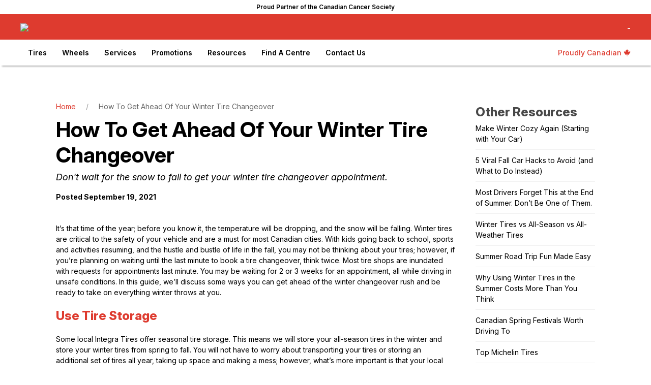

--- FILE ---
content_type: text/html; charset=utf-8
request_url: https://www.google.com/recaptcha/api2/anchor?ar=1&k=6LecyVkjAAAAAD54f-RFHggXfJI0N7a00-t-HCkK&co=aHR0cHM6Ly9pbnRlZ3JhdGlyZS5jb206NDQz&hl=en&v=PoyoqOPhxBO7pBk68S4YbpHZ&size=normal&anchor-ms=20000&execute-ms=30000&cb=uubdyhjsxm6j
body_size: 49406
content:
<!DOCTYPE HTML><html dir="ltr" lang="en"><head><meta http-equiv="Content-Type" content="text/html; charset=UTF-8">
<meta http-equiv="X-UA-Compatible" content="IE=edge">
<title>reCAPTCHA</title>
<style type="text/css">
/* cyrillic-ext */
@font-face {
  font-family: 'Roboto';
  font-style: normal;
  font-weight: 400;
  font-stretch: 100%;
  src: url(//fonts.gstatic.com/s/roboto/v48/KFO7CnqEu92Fr1ME7kSn66aGLdTylUAMa3GUBHMdazTgWw.woff2) format('woff2');
  unicode-range: U+0460-052F, U+1C80-1C8A, U+20B4, U+2DE0-2DFF, U+A640-A69F, U+FE2E-FE2F;
}
/* cyrillic */
@font-face {
  font-family: 'Roboto';
  font-style: normal;
  font-weight: 400;
  font-stretch: 100%;
  src: url(//fonts.gstatic.com/s/roboto/v48/KFO7CnqEu92Fr1ME7kSn66aGLdTylUAMa3iUBHMdazTgWw.woff2) format('woff2');
  unicode-range: U+0301, U+0400-045F, U+0490-0491, U+04B0-04B1, U+2116;
}
/* greek-ext */
@font-face {
  font-family: 'Roboto';
  font-style: normal;
  font-weight: 400;
  font-stretch: 100%;
  src: url(//fonts.gstatic.com/s/roboto/v48/KFO7CnqEu92Fr1ME7kSn66aGLdTylUAMa3CUBHMdazTgWw.woff2) format('woff2');
  unicode-range: U+1F00-1FFF;
}
/* greek */
@font-face {
  font-family: 'Roboto';
  font-style: normal;
  font-weight: 400;
  font-stretch: 100%;
  src: url(//fonts.gstatic.com/s/roboto/v48/KFO7CnqEu92Fr1ME7kSn66aGLdTylUAMa3-UBHMdazTgWw.woff2) format('woff2');
  unicode-range: U+0370-0377, U+037A-037F, U+0384-038A, U+038C, U+038E-03A1, U+03A3-03FF;
}
/* math */
@font-face {
  font-family: 'Roboto';
  font-style: normal;
  font-weight: 400;
  font-stretch: 100%;
  src: url(//fonts.gstatic.com/s/roboto/v48/KFO7CnqEu92Fr1ME7kSn66aGLdTylUAMawCUBHMdazTgWw.woff2) format('woff2');
  unicode-range: U+0302-0303, U+0305, U+0307-0308, U+0310, U+0312, U+0315, U+031A, U+0326-0327, U+032C, U+032F-0330, U+0332-0333, U+0338, U+033A, U+0346, U+034D, U+0391-03A1, U+03A3-03A9, U+03B1-03C9, U+03D1, U+03D5-03D6, U+03F0-03F1, U+03F4-03F5, U+2016-2017, U+2034-2038, U+203C, U+2040, U+2043, U+2047, U+2050, U+2057, U+205F, U+2070-2071, U+2074-208E, U+2090-209C, U+20D0-20DC, U+20E1, U+20E5-20EF, U+2100-2112, U+2114-2115, U+2117-2121, U+2123-214F, U+2190, U+2192, U+2194-21AE, U+21B0-21E5, U+21F1-21F2, U+21F4-2211, U+2213-2214, U+2216-22FF, U+2308-230B, U+2310, U+2319, U+231C-2321, U+2336-237A, U+237C, U+2395, U+239B-23B7, U+23D0, U+23DC-23E1, U+2474-2475, U+25AF, U+25B3, U+25B7, U+25BD, U+25C1, U+25CA, U+25CC, U+25FB, U+266D-266F, U+27C0-27FF, U+2900-2AFF, U+2B0E-2B11, U+2B30-2B4C, U+2BFE, U+3030, U+FF5B, U+FF5D, U+1D400-1D7FF, U+1EE00-1EEFF;
}
/* symbols */
@font-face {
  font-family: 'Roboto';
  font-style: normal;
  font-weight: 400;
  font-stretch: 100%;
  src: url(//fonts.gstatic.com/s/roboto/v48/KFO7CnqEu92Fr1ME7kSn66aGLdTylUAMaxKUBHMdazTgWw.woff2) format('woff2');
  unicode-range: U+0001-000C, U+000E-001F, U+007F-009F, U+20DD-20E0, U+20E2-20E4, U+2150-218F, U+2190, U+2192, U+2194-2199, U+21AF, U+21E6-21F0, U+21F3, U+2218-2219, U+2299, U+22C4-22C6, U+2300-243F, U+2440-244A, U+2460-24FF, U+25A0-27BF, U+2800-28FF, U+2921-2922, U+2981, U+29BF, U+29EB, U+2B00-2BFF, U+4DC0-4DFF, U+FFF9-FFFB, U+10140-1018E, U+10190-1019C, U+101A0, U+101D0-101FD, U+102E0-102FB, U+10E60-10E7E, U+1D2C0-1D2D3, U+1D2E0-1D37F, U+1F000-1F0FF, U+1F100-1F1AD, U+1F1E6-1F1FF, U+1F30D-1F30F, U+1F315, U+1F31C, U+1F31E, U+1F320-1F32C, U+1F336, U+1F378, U+1F37D, U+1F382, U+1F393-1F39F, U+1F3A7-1F3A8, U+1F3AC-1F3AF, U+1F3C2, U+1F3C4-1F3C6, U+1F3CA-1F3CE, U+1F3D4-1F3E0, U+1F3ED, U+1F3F1-1F3F3, U+1F3F5-1F3F7, U+1F408, U+1F415, U+1F41F, U+1F426, U+1F43F, U+1F441-1F442, U+1F444, U+1F446-1F449, U+1F44C-1F44E, U+1F453, U+1F46A, U+1F47D, U+1F4A3, U+1F4B0, U+1F4B3, U+1F4B9, U+1F4BB, U+1F4BF, U+1F4C8-1F4CB, U+1F4D6, U+1F4DA, U+1F4DF, U+1F4E3-1F4E6, U+1F4EA-1F4ED, U+1F4F7, U+1F4F9-1F4FB, U+1F4FD-1F4FE, U+1F503, U+1F507-1F50B, U+1F50D, U+1F512-1F513, U+1F53E-1F54A, U+1F54F-1F5FA, U+1F610, U+1F650-1F67F, U+1F687, U+1F68D, U+1F691, U+1F694, U+1F698, U+1F6AD, U+1F6B2, U+1F6B9-1F6BA, U+1F6BC, U+1F6C6-1F6CF, U+1F6D3-1F6D7, U+1F6E0-1F6EA, U+1F6F0-1F6F3, U+1F6F7-1F6FC, U+1F700-1F7FF, U+1F800-1F80B, U+1F810-1F847, U+1F850-1F859, U+1F860-1F887, U+1F890-1F8AD, U+1F8B0-1F8BB, U+1F8C0-1F8C1, U+1F900-1F90B, U+1F93B, U+1F946, U+1F984, U+1F996, U+1F9E9, U+1FA00-1FA6F, U+1FA70-1FA7C, U+1FA80-1FA89, U+1FA8F-1FAC6, U+1FACE-1FADC, U+1FADF-1FAE9, U+1FAF0-1FAF8, U+1FB00-1FBFF;
}
/* vietnamese */
@font-face {
  font-family: 'Roboto';
  font-style: normal;
  font-weight: 400;
  font-stretch: 100%;
  src: url(//fonts.gstatic.com/s/roboto/v48/KFO7CnqEu92Fr1ME7kSn66aGLdTylUAMa3OUBHMdazTgWw.woff2) format('woff2');
  unicode-range: U+0102-0103, U+0110-0111, U+0128-0129, U+0168-0169, U+01A0-01A1, U+01AF-01B0, U+0300-0301, U+0303-0304, U+0308-0309, U+0323, U+0329, U+1EA0-1EF9, U+20AB;
}
/* latin-ext */
@font-face {
  font-family: 'Roboto';
  font-style: normal;
  font-weight: 400;
  font-stretch: 100%;
  src: url(//fonts.gstatic.com/s/roboto/v48/KFO7CnqEu92Fr1ME7kSn66aGLdTylUAMa3KUBHMdazTgWw.woff2) format('woff2');
  unicode-range: U+0100-02BA, U+02BD-02C5, U+02C7-02CC, U+02CE-02D7, U+02DD-02FF, U+0304, U+0308, U+0329, U+1D00-1DBF, U+1E00-1E9F, U+1EF2-1EFF, U+2020, U+20A0-20AB, U+20AD-20C0, U+2113, U+2C60-2C7F, U+A720-A7FF;
}
/* latin */
@font-face {
  font-family: 'Roboto';
  font-style: normal;
  font-weight: 400;
  font-stretch: 100%;
  src: url(//fonts.gstatic.com/s/roboto/v48/KFO7CnqEu92Fr1ME7kSn66aGLdTylUAMa3yUBHMdazQ.woff2) format('woff2');
  unicode-range: U+0000-00FF, U+0131, U+0152-0153, U+02BB-02BC, U+02C6, U+02DA, U+02DC, U+0304, U+0308, U+0329, U+2000-206F, U+20AC, U+2122, U+2191, U+2193, U+2212, U+2215, U+FEFF, U+FFFD;
}
/* cyrillic-ext */
@font-face {
  font-family: 'Roboto';
  font-style: normal;
  font-weight: 500;
  font-stretch: 100%;
  src: url(//fonts.gstatic.com/s/roboto/v48/KFO7CnqEu92Fr1ME7kSn66aGLdTylUAMa3GUBHMdazTgWw.woff2) format('woff2');
  unicode-range: U+0460-052F, U+1C80-1C8A, U+20B4, U+2DE0-2DFF, U+A640-A69F, U+FE2E-FE2F;
}
/* cyrillic */
@font-face {
  font-family: 'Roboto';
  font-style: normal;
  font-weight: 500;
  font-stretch: 100%;
  src: url(//fonts.gstatic.com/s/roboto/v48/KFO7CnqEu92Fr1ME7kSn66aGLdTylUAMa3iUBHMdazTgWw.woff2) format('woff2');
  unicode-range: U+0301, U+0400-045F, U+0490-0491, U+04B0-04B1, U+2116;
}
/* greek-ext */
@font-face {
  font-family: 'Roboto';
  font-style: normal;
  font-weight: 500;
  font-stretch: 100%;
  src: url(//fonts.gstatic.com/s/roboto/v48/KFO7CnqEu92Fr1ME7kSn66aGLdTylUAMa3CUBHMdazTgWw.woff2) format('woff2');
  unicode-range: U+1F00-1FFF;
}
/* greek */
@font-face {
  font-family: 'Roboto';
  font-style: normal;
  font-weight: 500;
  font-stretch: 100%;
  src: url(//fonts.gstatic.com/s/roboto/v48/KFO7CnqEu92Fr1ME7kSn66aGLdTylUAMa3-UBHMdazTgWw.woff2) format('woff2');
  unicode-range: U+0370-0377, U+037A-037F, U+0384-038A, U+038C, U+038E-03A1, U+03A3-03FF;
}
/* math */
@font-face {
  font-family: 'Roboto';
  font-style: normal;
  font-weight: 500;
  font-stretch: 100%;
  src: url(//fonts.gstatic.com/s/roboto/v48/KFO7CnqEu92Fr1ME7kSn66aGLdTylUAMawCUBHMdazTgWw.woff2) format('woff2');
  unicode-range: U+0302-0303, U+0305, U+0307-0308, U+0310, U+0312, U+0315, U+031A, U+0326-0327, U+032C, U+032F-0330, U+0332-0333, U+0338, U+033A, U+0346, U+034D, U+0391-03A1, U+03A3-03A9, U+03B1-03C9, U+03D1, U+03D5-03D6, U+03F0-03F1, U+03F4-03F5, U+2016-2017, U+2034-2038, U+203C, U+2040, U+2043, U+2047, U+2050, U+2057, U+205F, U+2070-2071, U+2074-208E, U+2090-209C, U+20D0-20DC, U+20E1, U+20E5-20EF, U+2100-2112, U+2114-2115, U+2117-2121, U+2123-214F, U+2190, U+2192, U+2194-21AE, U+21B0-21E5, U+21F1-21F2, U+21F4-2211, U+2213-2214, U+2216-22FF, U+2308-230B, U+2310, U+2319, U+231C-2321, U+2336-237A, U+237C, U+2395, U+239B-23B7, U+23D0, U+23DC-23E1, U+2474-2475, U+25AF, U+25B3, U+25B7, U+25BD, U+25C1, U+25CA, U+25CC, U+25FB, U+266D-266F, U+27C0-27FF, U+2900-2AFF, U+2B0E-2B11, U+2B30-2B4C, U+2BFE, U+3030, U+FF5B, U+FF5D, U+1D400-1D7FF, U+1EE00-1EEFF;
}
/* symbols */
@font-face {
  font-family: 'Roboto';
  font-style: normal;
  font-weight: 500;
  font-stretch: 100%;
  src: url(//fonts.gstatic.com/s/roboto/v48/KFO7CnqEu92Fr1ME7kSn66aGLdTylUAMaxKUBHMdazTgWw.woff2) format('woff2');
  unicode-range: U+0001-000C, U+000E-001F, U+007F-009F, U+20DD-20E0, U+20E2-20E4, U+2150-218F, U+2190, U+2192, U+2194-2199, U+21AF, U+21E6-21F0, U+21F3, U+2218-2219, U+2299, U+22C4-22C6, U+2300-243F, U+2440-244A, U+2460-24FF, U+25A0-27BF, U+2800-28FF, U+2921-2922, U+2981, U+29BF, U+29EB, U+2B00-2BFF, U+4DC0-4DFF, U+FFF9-FFFB, U+10140-1018E, U+10190-1019C, U+101A0, U+101D0-101FD, U+102E0-102FB, U+10E60-10E7E, U+1D2C0-1D2D3, U+1D2E0-1D37F, U+1F000-1F0FF, U+1F100-1F1AD, U+1F1E6-1F1FF, U+1F30D-1F30F, U+1F315, U+1F31C, U+1F31E, U+1F320-1F32C, U+1F336, U+1F378, U+1F37D, U+1F382, U+1F393-1F39F, U+1F3A7-1F3A8, U+1F3AC-1F3AF, U+1F3C2, U+1F3C4-1F3C6, U+1F3CA-1F3CE, U+1F3D4-1F3E0, U+1F3ED, U+1F3F1-1F3F3, U+1F3F5-1F3F7, U+1F408, U+1F415, U+1F41F, U+1F426, U+1F43F, U+1F441-1F442, U+1F444, U+1F446-1F449, U+1F44C-1F44E, U+1F453, U+1F46A, U+1F47D, U+1F4A3, U+1F4B0, U+1F4B3, U+1F4B9, U+1F4BB, U+1F4BF, U+1F4C8-1F4CB, U+1F4D6, U+1F4DA, U+1F4DF, U+1F4E3-1F4E6, U+1F4EA-1F4ED, U+1F4F7, U+1F4F9-1F4FB, U+1F4FD-1F4FE, U+1F503, U+1F507-1F50B, U+1F50D, U+1F512-1F513, U+1F53E-1F54A, U+1F54F-1F5FA, U+1F610, U+1F650-1F67F, U+1F687, U+1F68D, U+1F691, U+1F694, U+1F698, U+1F6AD, U+1F6B2, U+1F6B9-1F6BA, U+1F6BC, U+1F6C6-1F6CF, U+1F6D3-1F6D7, U+1F6E0-1F6EA, U+1F6F0-1F6F3, U+1F6F7-1F6FC, U+1F700-1F7FF, U+1F800-1F80B, U+1F810-1F847, U+1F850-1F859, U+1F860-1F887, U+1F890-1F8AD, U+1F8B0-1F8BB, U+1F8C0-1F8C1, U+1F900-1F90B, U+1F93B, U+1F946, U+1F984, U+1F996, U+1F9E9, U+1FA00-1FA6F, U+1FA70-1FA7C, U+1FA80-1FA89, U+1FA8F-1FAC6, U+1FACE-1FADC, U+1FADF-1FAE9, U+1FAF0-1FAF8, U+1FB00-1FBFF;
}
/* vietnamese */
@font-face {
  font-family: 'Roboto';
  font-style: normal;
  font-weight: 500;
  font-stretch: 100%;
  src: url(//fonts.gstatic.com/s/roboto/v48/KFO7CnqEu92Fr1ME7kSn66aGLdTylUAMa3OUBHMdazTgWw.woff2) format('woff2');
  unicode-range: U+0102-0103, U+0110-0111, U+0128-0129, U+0168-0169, U+01A0-01A1, U+01AF-01B0, U+0300-0301, U+0303-0304, U+0308-0309, U+0323, U+0329, U+1EA0-1EF9, U+20AB;
}
/* latin-ext */
@font-face {
  font-family: 'Roboto';
  font-style: normal;
  font-weight: 500;
  font-stretch: 100%;
  src: url(//fonts.gstatic.com/s/roboto/v48/KFO7CnqEu92Fr1ME7kSn66aGLdTylUAMa3KUBHMdazTgWw.woff2) format('woff2');
  unicode-range: U+0100-02BA, U+02BD-02C5, U+02C7-02CC, U+02CE-02D7, U+02DD-02FF, U+0304, U+0308, U+0329, U+1D00-1DBF, U+1E00-1E9F, U+1EF2-1EFF, U+2020, U+20A0-20AB, U+20AD-20C0, U+2113, U+2C60-2C7F, U+A720-A7FF;
}
/* latin */
@font-face {
  font-family: 'Roboto';
  font-style: normal;
  font-weight: 500;
  font-stretch: 100%;
  src: url(//fonts.gstatic.com/s/roboto/v48/KFO7CnqEu92Fr1ME7kSn66aGLdTylUAMa3yUBHMdazQ.woff2) format('woff2');
  unicode-range: U+0000-00FF, U+0131, U+0152-0153, U+02BB-02BC, U+02C6, U+02DA, U+02DC, U+0304, U+0308, U+0329, U+2000-206F, U+20AC, U+2122, U+2191, U+2193, U+2212, U+2215, U+FEFF, U+FFFD;
}
/* cyrillic-ext */
@font-face {
  font-family: 'Roboto';
  font-style: normal;
  font-weight: 900;
  font-stretch: 100%;
  src: url(//fonts.gstatic.com/s/roboto/v48/KFO7CnqEu92Fr1ME7kSn66aGLdTylUAMa3GUBHMdazTgWw.woff2) format('woff2');
  unicode-range: U+0460-052F, U+1C80-1C8A, U+20B4, U+2DE0-2DFF, U+A640-A69F, U+FE2E-FE2F;
}
/* cyrillic */
@font-face {
  font-family: 'Roboto';
  font-style: normal;
  font-weight: 900;
  font-stretch: 100%;
  src: url(//fonts.gstatic.com/s/roboto/v48/KFO7CnqEu92Fr1ME7kSn66aGLdTylUAMa3iUBHMdazTgWw.woff2) format('woff2');
  unicode-range: U+0301, U+0400-045F, U+0490-0491, U+04B0-04B1, U+2116;
}
/* greek-ext */
@font-face {
  font-family: 'Roboto';
  font-style: normal;
  font-weight: 900;
  font-stretch: 100%;
  src: url(//fonts.gstatic.com/s/roboto/v48/KFO7CnqEu92Fr1ME7kSn66aGLdTylUAMa3CUBHMdazTgWw.woff2) format('woff2');
  unicode-range: U+1F00-1FFF;
}
/* greek */
@font-face {
  font-family: 'Roboto';
  font-style: normal;
  font-weight: 900;
  font-stretch: 100%;
  src: url(//fonts.gstatic.com/s/roboto/v48/KFO7CnqEu92Fr1ME7kSn66aGLdTylUAMa3-UBHMdazTgWw.woff2) format('woff2');
  unicode-range: U+0370-0377, U+037A-037F, U+0384-038A, U+038C, U+038E-03A1, U+03A3-03FF;
}
/* math */
@font-face {
  font-family: 'Roboto';
  font-style: normal;
  font-weight: 900;
  font-stretch: 100%;
  src: url(//fonts.gstatic.com/s/roboto/v48/KFO7CnqEu92Fr1ME7kSn66aGLdTylUAMawCUBHMdazTgWw.woff2) format('woff2');
  unicode-range: U+0302-0303, U+0305, U+0307-0308, U+0310, U+0312, U+0315, U+031A, U+0326-0327, U+032C, U+032F-0330, U+0332-0333, U+0338, U+033A, U+0346, U+034D, U+0391-03A1, U+03A3-03A9, U+03B1-03C9, U+03D1, U+03D5-03D6, U+03F0-03F1, U+03F4-03F5, U+2016-2017, U+2034-2038, U+203C, U+2040, U+2043, U+2047, U+2050, U+2057, U+205F, U+2070-2071, U+2074-208E, U+2090-209C, U+20D0-20DC, U+20E1, U+20E5-20EF, U+2100-2112, U+2114-2115, U+2117-2121, U+2123-214F, U+2190, U+2192, U+2194-21AE, U+21B0-21E5, U+21F1-21F2, U+21F4-2211, U+2213-2214, U+2216-22FF, U+2308-230B, U+2310, U+2319, U+231C-2321, U+2336-237A, U+237C, U+2395, U+239B-23B7, U+23D0, U+23DC-23E1, U+2474-2475, U+25AF, U+25B3, U+25B7, U+25BD, U+25C1, U+25CA, U+25CC, U+25FB, U+266D-266F, U+27C0-27FF, U+2900-2AFF, U+2B0E-2B11, U+2B30-2B4C, U+2BFE, U+3030, U+FF5B, U+FF5D, U+1D400-1D7FF, U+1EE00-1EEFF;
}
/* symbols */
@font-face {
  font-family: 'Roboto';
  font-style: normal;
  font-weight: 900;
  font-stretch: 100%;
  src: url(//fonts.gstatic.com/s/roboto/v48/KFO7CnqEu92Fr1ME7kSn66aGLdTylUAMaxKUBHMdazTgWw.woff2) format('woff2');
  unicode-range: U+0001-000C, U+000E-001F, U+007F-009F, U+20DD-20E0, U+20E2-20E4, U+2150-218F, U+2190, U+2192, U+2194-2199, U+21AF, U+21E6-21F0, U+21F3, U+2218-2219, U+2299, U+22C4-22C6, U+2300-243F, U+2440-244A, U+2460-24FF, U+25A0-27BF, U+2800-28FF, U+2921-2922, U+2981, U+29BF, U+29EB, U+2B00-2BFF, U+4DC0-4DFF, U+FFF9-FFFB, U+10140-1018E, U+10190-1019C, U+101A0, U+101D0-101FD, U+102E0-102FB, U+10E60-10E7E, U+1D2C0-1D2D3, U+1D2E0-1D37F, U+1F000-1F0FF, U+1F100-1F1AD, U+1F1E6-1F1FF, U+1F30D-1F30F, U+1F315, U+1F31C, U+1F31E, U+1F320-1F32C, U+1F336, U+1F378, U+1F37D, U+1F382, U+1F393-1F39F, U+1F3A7-1F3A8, U+1F3AC-1F3AF, U+1F3C2, U+1F3C4-1F3C6, U+1F3CA-1F3CE, U+1F3D4-1F3E0, U+1F3ED, U+1F3F1-1F3F3, U+1F3F5-1F3F7, U+1F408, U+1F415, U+1F41F, U+1F426, U+1F43F, U+1F441-1F442, U+1F444, U+1F446-1F449, U+1F44C-1F44E, U+1F453, U+1F46A, U+1F47D, U+1F4A3, U+1F4B0, U+1F4B3, U+1F4B9, U+1F4BB, U+1F4BF, U+1F4C8-1F4CB, U+1F4D6, U+1F4DA, U+1F4DF, U+1F4E3-1F4E6, U+1F4EA-1F4ED, U+1F4F7, U+1F4F9-1F4FB, U+1F4FD-1F4FE, U+1F503, U+1F507-1F50B, U+1F50D, U+1F512-1F513, U+1F53E-1F54A, U+1F54F-1F5FA, U+1F610, U+1F650-1F67F, U+1F687, U+1F68D, U+1F691, U+1F694, U+1F698, U+1F6AD, U+1F6B2, U+1F6B9-1F6BA, U+1F6BC, U+1F6C6-1F6CF, U+1F6D3-1F6D7, U+1F6E0-1F6EA, U+1F6F0-1F6F3, U+1F6F7-1F6FC, U+1F700-1F7FF, U+1F800-1F80B, U+1F810-1F847, U+1F850-1F859, U+1F860-1F887, U+1F890-1F8AD, U+1F8B0-1F8BB, U+1F8C0-1F8C1, U+1F900-1F90B, U+1F93B, U+1F946, U+1F984, U+1F996, U+1F9E9, U+1FA00-1FA6F, U+1FA70-1FA7C, U+1FA80-1FA89, U+1FA8F-1FAC6, U+1FACE-1FADC, U+1FADF-1FAE9, U+1FAF0-1FAF8, U+1FB00-1FBFF;
}
/* vietnamese */
@font-face {
  font-family: 'Roboto';
  font-style: normal;
  font-weight: 900;
  font-stretch: 100%;
  src: url(//fonts.gstatic.com/s/roboto/v48/KFO7CnqEu92Fr1ME7kSn66aGLdTylUAMa3OUBHMdazTgWw.woff2) format('woff2');
  unicode-range: U+0102-0103, U+0110-0111, U+0128-0129, U+0168-0169, U+01A0-01A1, U+01AF-01B0, U+0300-0301, U+0303-0304, U+0308-0309, U+0323, U+0329, U+1EA0-1EF9, U+20AB;
}
/* latin-ext */
@font-face {
  font-family: 'Roboto';
  font-style: normal;
  font-weight: 900;
  font-stretch: 100%;
  src: url(//fonts.gstatic.com/s/roboto/v48/KFO7CnqEu92Fr1ME7kSn66aGLdTylUAMa3KUBHMdazTgWw.woff2) format('woff2');
  unicode-range: U+0100-02BA, U+02BD-02C5, U+02C7-02CC, U+02CE-02D7, U+02DD-02FF, U+0304, U+0308, U+0329, U+1D00-1DBF, U+1E00-1E9F, U+1EF2-1EFF, U+2020, U+20A0-20AB, U+20AD-20C0, U+2113, U+2C60-2C7F, U+A720-A7FF;
}
/* latin */
@font-face {
  font-family: 'Roboto';
  font-style: normal;
  font-weight: 900;
  font-stretch: 100%;
  src: url(//fonts.gstatic.com/s/roboto/v48/KFO7CnqEu92Fr1ME7kSn66aGLdTylUAMa3yUBHMdazQ.woff2) format('woff2');
  unicode-range: U+0000-00FF, U+0131, U+0152-0153, U+02BB-02BC, U+02C6, U+02DA, U+02DC, U+0304, U+0308, U+0329, U+2000-206F, U+20AC, U+2122, U+2191, U+2193, U+2212, U+2215, U+FEFF, U+FFFD;
}

</style>
<link rel="stylesheet" type="text/css" href="https://www.gstatic.com/recaptcha/releases/PoyoqOPhxBO7pBk68S4YbpHZ/styles__ltr.css">
<script nonce="-zFwthbyIJbUK1SMyx87yw" type="text/javascript">window['__recaptcha_api'] = 'https://www.google.com/recaptcha/api2/';</script>
<script type="text/javascript" src="https://www.gstatic.com/recaptcha/releases/PoyoqOPhxBO7pBk68S4YbpHZ/recaptcha__en.js" nonce="-zFwthbyIJbUK1SMyx87yw">
      
    </script></head>
<body><div id="rc-anchor-alert" class="rc-anchor-alert"></div>
<input type="hidden" id="recaptcha-token" value="[base64]">
<script type="text/javascript" nonce="-zFwthbyIJbUK1SMyx87yw">
      recaptcha.anchor.Main.init("[\x22ainput\x22,[\x22bgdata\x22,\x22\x22,\[base64]/[base64]/[base64]/[base64]/cjw8ejpyPj4+eil9Y2F0Y2gobCl7dGhyb3cgbDt9fSxIPWZ1bmN0aW9uKHcsdCx6KXtpZih3PT0xOTR8fHc9PTIwOCl0LnZbd10/dC52W3ddLmNvbmNhdCh6KTp0LnZbd109b2Yoeix0KTtlbHNle2lmKHQuYkImJnchPTMxNylyZXR1cm47dz09NjZ8fHc9PTEyMnx8dz09NDcwfHx3PT00NHx8dz09NDE2fHx3PT0zOTd8fHc9PTQyMXx8dz09Njh8fHc9PTcwfHx3PT0xODQ/[base64]/[base64]/[base64]/bmV3IGRbVl0oSlswXSk6cD09Mj9uZXcgZFtWXShKWzBdLEpbMV0pOnA9PTM/bmV3IGRbVl0oSlswXSxKWzFdLEpbMl0pOnA9PTQ/[base64]/[base64]/[base64]/[base64]\x22,\[base64]\x22,\x22YsOUwogzQHzCnsOrwo/Cr3/DpsOMw6bCkcKCbE5MayHCpSTClsKPNzjDhgDDiRbDuMO+w6RCwohNw7fCjMK6wqXCgMK9clLDtsKQw519KBw5wrwMJMO1CcKbOMKIwq56wq/Dl8OIw4ZNW8Kfwo3DqS0pwoXDk8OcZ8KewrQ7R8Ovd8KcPMOOccOfw7vDpk7DpsKfNMKHVyfCnh/DlmY7wpl2w6bDimzCqE7CocKPXcORfwvDq8OHDcKKXMOrDxzCkMO6wrjDoldsKcOhHsKow5DDgDPDpsOvwo3CgMKhfMK/w4TCiMOWw7HDvDUiAMKlSsO2Hgg3QsO8TALDkyLDhcK4fMKJSsKKwrDCkMKvBTrCisKxwrzCryFKw7vCmVA/dsOkXy5NwoPDrgXDhMKWw6XCqsOsw6g4JsOOwofCvcKmN8O2wr82wojDrMKKwo7CocK5DhUwwq5wfFLDsEDCvlbCpiDDunPDn8OATiwhw6bColbDokIlUx3Cj8OoGcOZwr/CvsKDFMOJw73DmMOxw4hDSHcmRHsIVQ8Dw4nDjcOUwpXDiHQifh4HwoDCoyR0XcOvfVpsfcOQOV0LVjDCicOHwoYRPUvDuHbDlU7CgsOOVcOLw6MLdMO6w7jDpm/[base64]/[base64]/[base64]/Dtzkhwo4Uw5YcdcOhwrYMchBxwq7DojLDo8OHX8KuEEXDscK/[base64]/worDnV4zw4YRw61Bwo5cO8OsS14Tw4jDjGnCjcOowoTCncOBw5JBBBLChGwTw4rCi8OTwr8hwrgwworCrUfCmWDCjcOWcMKNwpNKQzZ4XcOXO8KsUgtBRVdkVMO3EsOEfMOqw7VAFzZ/w5rCn8OTZ8OgKcO8wrzCm8KVw7/CuFfDumcHWsOUecKHOsOsEsOhLMKtw6cUwoQKwovDgsOiTSdPRMKhw7LCpXDCoURJD8KHKm4oIHXDrVlIA0/DnAvDo8OOw7rCk0ZbwrrCjk0haX1dUsOUwqw4w79qwrNXIU7CtmAFwrhoXGjCuzjDhgXDmsOnw5fCswQ1N8OSwrjDvMOhNWg5a3BEwqcYQ8OdwqzCj2FMw5B3XQ8+w5N+w6vCrx0ESRlYw6ZwYcO0NcKlwpTDu8Kzw5JSw5jCtT3Dk8ORwpM/D8KSwpF+w6J8Jw9hw4k+WcKbBjLDnMOLFcO5YsKdIsOCYMOYcjLCs8OKHsOMw5pmJhkCw4jCq3/[base64]/HT7Du3HChzvDlg7DrHJzw5V9w7NHw4Z6w4wBw53DqsKocMK/TsOVwqLCh8O/[base64]/DrcOQw6jDuMK+w6vDv0jDjMK+KE3Cv8ORw5DDkMK4w7RvNHEBw4BJBcKfwrtew4UbAcKjBBbDi8Kuw5bDrcOpwoXDvhpUw7gOB8K1w4vCsCPDg8OnM8Ofw6V7w68Kw69+wqhwa17Dtkgtw7oBRMO8w7tTDcKbWcODHRFLw7LDpyTCpX/CuRLDiWjCgUTDjH4Fdh7CrH7DgmwYbMOYwoopwohfwrsTwqBmw6RJUMOTOzrDv25xJcKOw4sQUTJywrJpOsKAw4RLw6fCkcOYwoltIcOrwo0sO8KCwr/[base64]/CpsKgw77Ci8KkUwYewoXCgy5pAMKSw4/CgAw/Cw/Du8KRwoUxw4bDhEZxMMK3wrLCgmbDgWV1wqrDoMOPw5/DosOrw4RGX8OAfng2cMOYR3hIKTtTw4DDrSlBw7dKwpgWw4nCmA1VwoXDvRJtwqQswqR7SDHDrcOywp5Gw4B6AzVrw6hfw5XCjMOjOAdDD0HDjkLCq8KywqXDhQUjw4MGw7vDmirDkMK8w7nCtV1Sw7NQw4IPcsKFwrfDkCTDqlsWeGRGwpHCmz/DgA3CpQtrwoXChjfDt2sKw6wHw4PDrx/CosKKdMKRwpnDscONw7YcLT9swqxiN8Kyw6jDum/CpsKMw5QWwr/CmcK/w7DCojtmwozDjT5lBsOMKyhwwqTDlcOJw7TDkA9xVMOODsOnw4t+asOjOykZwpcDOsOkw7hNwoEZwqrChxgdw5bDnsK7w4nClMOUNVxxBMKyAx/CrzDDqQNrw6fCpsKhwpfDjAbDpsKDBijDgsK7woXCusKqbw3CjGLCmFREw7vDs8K6BsKrXsKcw51xwqjDgMOVwo0jw5PCjsOYw5bCsT/DtU9zQMOTwosVO1bCtcOMw4HCocObw7HCngzCo8KCw6vCuDPCuMKTwrTDpsOgw6UvMlhRM8Kaw6EbwpoldcObWxUtVcKHW2jDgMO2DMOSw5PCpnzDuz5oFjhmwq3DiXIYBA/Dt8K/KAPCjcOzw7FwE0vCiAHDssODw5AWw4LDqsKKbxjDtsOnw7kIUMKpwrbDscKiNwImXW/Dn2xQwo1VIMKhFcOEw70mwpg1w7PDucOADsK2w7NhwonCksOvwqQLw63CrkfDuMOlIEZTwo/CqXw/K8KlQsODwobDrsOHw5nDqy3CnsKXW3waw6nDoUvCilzDqWrDn8K/[base64]/DssOqw7h5H0Jiw6XDo8KZw6VoMTZLw5fCj37Cv8OpKsKLw6TCtlVwwol/w6VHwqXCrsKfw4Jvbl7DuzLDqArDh8KfCcKFwp02wr7DgMOZLljCpF3CgjDCoETCusK/R8O6dcK7bVLDocKgw67CusOaT8Kkw5fDkMOLe8KdFMKRHcOsw7wAbcOEOsK5wrPCr8KGw6cVwqN/w7wXw4U5wq/DgsOcw5rCo8KsbBs2NB1EQmZUwqNbw4bCsMOcwqjCtGvCocKqdTQ6wpcWM0gjw41sY2DDgxnCtAoZwot+w5UOwqR0w4sSw7rDkgdLL8Oyw63Dqgxhwq/[base64]/wrZpw5rCny3DkAPDs8Ouw5PCrg7CicOYXsKUw50pwpnCvCA4U1JiPcO8KF0YKsO8W8KZawLCrSvDrcKXIChSwoA9w7N/wpzCmMODUGNIGMKUwrbDhjLDng3DisK+w4fCn2JtehAIwq58wovCn0DDoU7Csyl3wq/CphTDjHbCnATDi8OwwpQFw5xfFVjCnMKqwo5Fw54hD8O0w5/Dp8Osw6rCsShGwrvDisKuOsO5w63DkcOew4Vtw7vCscKJw45GwoXCtMOjw71cw47Ct1BOwrPCnMKSwrdLw5gnwqgkLcO1IhvDoXDDqcKKwqMZworDi8OWV0LDpMKdwrbCi31KHsKsw69Zw6zCg8KNccKOOT7CoizCuV/Dgk44F8KsUQjDnMKNwqhtwoA6YsKEwqPCjwHCr8O6KlnCmUAQMMKfSMKYBkLCgCLCs33Cm15vZsOKw6DDgiFCPExKSDB6R01KwpFlDibDq0vDncKLw5jCtk9PZX/[base64]/F1Q7wpwGE8K6w5HCqWXDvEvCt1rCksK5w6Rdwq/DvcKiwpfCkSZsQ8OtwoHCkcKwwpo9c2PDlMODw6IRYcKuwrrDm8Ozw5nCsMKjw57Cn0/DtcKXwow6wrdbw69HFMOPbcKgwp1sF8Kjw4nCi8OQw4kUbB02fC3DtUjCo2rDsVHCjHs8UcOOQMOjO8KCTRxXw5s+DRHCq3LCucO9PMKvw7bChEFmwrwSAMOZO8OFwoARSMKrWcKZIw9Gw5RhXygccsOUw4fDpz/[base64]/Do8OJwpEWw4gbYAUJwrXDow/DtcOqw7tUw6/CuMKrXsKswr8UwqlAwrrDrXfDrcOIM0rDn8ORw4zDjMOfXsK0w6xJwrQBdEEOKxlXDWHDl1hZwpBkw4bDlMK6w6fDg8ObLMK/wooPN8KrXMOmw5PCvk8mIRbCjWPDgk7DvcKyw4rDpsOHwpRgwowjcAHDlCzCvkzCuDHDmsOdw71ZA8K1woFGSMKJKsOPAMOGw4LDuMK5wpxawo5JwoXDngkMwpd9wqTCkXBcRsOIOcOHw7XDg8OsYDABwpXDrR5UWRNOMzTDqsK6XcK4bgwyXcOlfsK9wq/Dr8KEw7vCgcKCdlHDmMO6G8OMw7XDhcOrdUHCqGMiw4/DgMOXRCjChMObwoXDhWjCqMOjdcO9ZcO2csK/w7nCqsOMH8OnwrRVw7tAB8OOw6pAwooQbXRGwqBzw63DrsOXwrlZwqnCgcOowq9/w7DDpkvDjMO+wrTDi1wURsKgw7bDlFJsw4x8asOVwqEMQsKMSTJqw5Y2OcOsNiAvw4I7w55TwqxEdxRlNwHDj8Ofch7Clw8Cw6LDjcKPw4HCpEfDrk3Dn8K7w58Kw4DDhy9IEsOiw60Gw7vCkQ7Dvh/DhsOgw4jDmhvCjsOFwrfCvnTCjcOYw6zDjMKCwrXCrAMJXcOawpghw7vCo8OiSWvCr8KTd0XDrQ3Dsy0swqjDjibDqmzDk8KgDU/CrsK6w4V2VsKXERAfAgnDvX8lw79VURXCnnLDvsO0wr4ywr5BwqJhDsKZw6lCHMO8wqN/UTkawqXDi8OnIcKTdDk/[base64]/DrsKgw5PDgGkXw7XCkMO2LsO+FR0/w4vCjWZfwpZsVsKfwqHCrnLClMK9wpxaQcO5w4/CnR/DhQfDrsKlAidJwpwZNUZKaMKNwq4MMy3ChcOqwqYrw5XDhcKCOhUfwphvwoHDpcK4bA9GVMKlI1FIwo09wp7Dg1sCDsKqwrhLOmtPW39oHxg3w68ZPsOXC8KvHifCnMOtK2nDv3rDvsKvacOfdHYTWcK/w6tgU8KWfw/DicKGJcKPwoUNwpgJByLDksOPQsKgEwDCuMKmw4wjw4wXw4XCk8Ohw6lhbk0pZ8Oww4IxDsOYwp09wq9TwpttIsO8XmPClMOvIcKfXMOBOR/[base64]/FztBPcK6asKNGMK/[base64]/DuEcBKCfDtk3Cs8Ocwotmw6HDuRvDvcONRMOnwrfDhcOUwqV/w5xCw5PDisOZwq9qwrRuwo7CiMOIJMO6RcKhU3M5MsO8w7nCmcOvK8KWw7XCi0TDp8K5UA7DhsOUWCJiwpliZcOrZsOLOsOsFMK+wojDliJLwox3w4ZLw7YfwoHCosORwo3DqE/[base64]/CixLDnUNFw4ZhbF5CwrzCqsKucy3DocOuw6DDpW50wo54w4nDglHCnsKOEMODwo3DksKFw4LCs1jDnMOBwpNENXHDl8KJwrzDvBJZwo9QeEbCmT9sYMKTw5TDlgIBw5d4GwrDicKsfWRnfnscw7PDoMOhQB3DvC9/wpN9w5DCu8O4bsK6BcKxw7hfw4tLMMK4wrDCqMKJSAzDkUjDqhkIwq/[base64]/[base64]/B8Omw4HCrC9Wf8K0w6kxNknDtz/[base64]/[base64]/CsUc9wpjDjMOPw7zDvgPDgQJ0CjllbcKhwrQlHsOvw4V9wrhXc8KjwpnDi8Otw7opw4HCgyZeEzPCgcOmw4FDfcKlw6XDhsKjw5HCmVATwpFjbAcOblYww6dawpZjw5R3NMKNK8Olw4TDgWlcO8Onw6vDjMOlGnpRw4/Cm2bDtkfDkQDCoMKNXSdZE8O8YcOBw6RPw5vCqWzCkMOMw5TCiMOfw7lTIUAdLMO5Az7DjsOADTp6w4gxw7PDgMOVw5HCucObwpPClzJ9w7PCksOmwpJQwp3Dvxt6wpvDhMK0w4J0wq0LEsKTEcKVw6nDsnEnWHVzw43DlMK/wpjDr1jDmHXCpBnDrVjDmDPDhV1bwosBVWLCicOCw63Dl8KTwpNuQhbCg8KywozDnmVNecORwpzCo2V7wrJGA04Owrk/OkbDmGc/[base64]/w4PDmATChE3Dt8K0w5hlDcOdV3kFUcK4H8OcD8K5GUo6AMKUw44xQ0bCgcOaRcO4w68VwpNIanBdw5JGwpHDpsKtcMKQwq1Iw7DDocK8wq7DkEd6acKuwqfCow/Dv8Oew5U3wq9ywrLCscO/[base64]/Ds8OyLCHDoyAXw5NNWngJLcOkw445G8Kgw5jCrmXCiE/DrMK3w5DDnzJ/w7/Dlx1lEcOlwrHCrBHCuyNJw6LCunMPw7zCsMKsY8OwbMKLwoXCr1l4MwjDvWdDwpB3YA/CvSALwqHCrsKNeWkdwrxAwqhWwqITw5Iaf8ONCsKPwqUnwoEqZjXCgkMDfsK+woTCvBhqwrQKwrvDqsOSC8KKEcOUOFxVwok7wonCi8O/fsKXeDV0O8OXFzvDpW3DvG/[base64]/QSRBN8KHDjrChMK8BCIjwp52wq/CscOvV0bCqy/CksOBwoTDmcO+PxPCnH3Dl03CoMOmIgXDnDstABrDqxA8w43Cu8OwZ0PCuCQEw6fDksKAw4/Ch8OmRCMUJVU0X8Ocwp91PMKpGXx9wqF4w5zDlW/DvMKLw5EsfU5/wp9jw6ZNw4LDszbClMKnw78mwq93w7XDqmJEHzDDmyDCoVJQETAzecKCwptvRsO0wrnCkMKyEcOYwrbCi8OrSRxVAC/DkMOww60VdBnDpRsPLD4fOcOTDCrChsKsw68WYhJtViLDjcKLNcKAIMKtwp/DtsO/AWrDiG7DgDgew67Di8KBI2bCvXQBaWLDm3Yuw6kiMcOMLALDnDzDlMKrUkIXHUnClB0sw6EfdG0DwpdZwpM/bE7DusKmwpjCv00PTsKhAsKiZ8OPV3kTFcOwHcKgwqIuw67CqjNGFCfDljYaK8KXPVNMOCgIF3EjJ1DCpW/DqkLDixgpwp4Xw6JbfcKoDHEyK8KRw6XCg8OMw7fCmUxvw5I9ZMKpdcOsaE7CiU5awq9bclbCqzXCjcKwwqHCgGomEh7DszIeeMOtwqwEbGZqf1ticHBHHH/[base64]/w7TDrhkNKsKnw7bDrsKsDMOfwpsEw5nDm8KVw77DrMO0woXDscOcGgYgSxILw61jAsO0M8KMeSZYQhFBw4PDl8O2wp14wr7DmhohwrwewojCkCPDlQ9PwqnDrRLCg8K+cHFaWzDCpsKvfsOTw7oneMKIwoXCkxDDjsKGL8ODHD/Dr00mwrfCvnjCtjgxZ8Kmwq/DqS/DpsOyPsKnLlYbQ8OKw5AqCA7CujvCs1Z1P8OMOcO7wpHDhgDCpsODXh/DlS/[base64]/DlsKvwpk+Sy7DpcO9M2fDr8OeGWkqKcK0ccOZwrBJWWHDk8O9w77CpCPCr8O2QMKJacKiIMOTfDJ8A8KIwqjCrFYPwp4KJmXDtgjDk2DCvcKwJRYDw4/[base64]/CnRbCocK7QMO+wqjDiVNRwrYlecKoAT/CosOAw78EZVMxw4EXw5lyYcO0wpIlN2/[base64]/DusORMMK5KsOUw6DCgsObXFfDi8KNw4fDlAE4wqJ0w6DCu8KSGcKCN8KLGiZkwoNudMO7PlIYwpTDnRLDsX5Jw6thFBjDssKeJ0kxBwHDs8OnwoQDE8OVw43Cm8Ovw4DDngQCWGPDjsKpwpPDmVANwqbDjMOQw4sGwovDsMKbwrjClcK+ZQ8vw7jCtn/DoUwawpjChsKVwqYWNMK/w6tzP8KMwo8mLMKIwqLCj8OxfsOQH8Ozw7nCi0DCvMOBw45xOsOJKMO1IcObwqzChsKOJMOoZlXDqDI/wqNvwqPCvsKmZsO6QcK+MMOMFSwjHw/DqhPCq8OHWitiw49yw5HDqUEgBVfCjDNOVMO9LsOTw5HDrMOiwpPCii7Dkm3DrnEtwpvCgjjDs8OQwqXCh1jDrcKRwoVww4Fdw5sBw6QEPwrCojnDhCRgwoDCmX1aGcO8w6YOwrJJVcKewrnCmMKVOcKZwpXCpRjClDDDgS7Ch8KSAwMMwp9wSXoIwp/DrFQSRR7Ct8K1TMKPAUvCpcKGQsOzU8OlRlvDujPCrcO8aWY3YMOVTsKYwrTDsz7Di2oAw6rDmcOXYcOPw6/[base64]/DmVPDlinDuRzDrcKzRhkLw4jDlF1Uw7nCtcONMyjDocOJLsKZwrRFfMKxw7RrPjHDrlDDryHDr0gAw653wqI8B8Ozw4oQwpUCJxhbw7LDtjbDmAciw6x7SgvCsMK5VwY2wp4tTcOTZMOwwqHDtcK7PW0/[base64]/DuXobw65XJ2fDp8KnwrxkcMOtwq89ellmw4dbwpwaZcOsfzTCmXcUUMOwHgI1WsKhwqoww4LDn8OAfynDnR7DsT3CosODISLDmcKtwqHDsyLDnMOHwo/CrDBaw7zDm8OLOxQ/wrQIw5hcGlXCpAF3FcOAw6Vpwq/DpQs1wrxaeMO/f8KrwrbCrcOFwrDCpH0Hwq1Rw7nCkcO0wpvDq1HDnMOjHcK4wqHCozRPH0wgMlnCiMKnwqV0w5lHwqcrb8KaGMO3w5XDoCHCiFstw4hUSGrDmcOaw7ZEKWkqKMOUwotLJMOFVxJrw4RHw550OyfDmcOqwprDqMK5LxpnwqPDh8Kiwq/CvC7Dgi7CvHnCo8OIw55cwrw6w7PCohHCgS9cw68IcwjDtMKEIDjDkMKJLjrCqcKbCcK7XBzDqsKew4LCg0tkKsO7w5PCkjA2w4R+wp/[base64]/CuVxyScKVwowqZwgNw7nDlBzDoMOUw4vDnsOrUcOGwozCr8Kmwp3CvSZgw4cDYMOLwqVWwppNwpzDlMObDFXCo3/CsQlUwrQnEMOFwpXDjcKyU8ONw5LDlMKww69ODAXDjMK8wrPClMOceH3DhGNrw4zDjj0nwpHCpk7CpVd1VXZeQMOyEFc9WmbCp0bCnMOiwojCpcO2ElXClVTDoxsaYALCtMO+w49cw7l/[base64]/GmkjfzPCrAXDl07Co8KswpcJwpzDsMOZZG0BVQhHwrFdKsO5wrPDhsORwpRVUcKsw5ggYsOKwqwMUsORJGbCpsK1ahjCksOOKHkIPMOpw5hOWilnNXzCu8OmYmYTChLClFUqw7/[base64]/DosOXw6ENCBIrRcO9w6bDrDhfw6l9w77DkQ9bwonDmkTCtsKBw6LDjMORwo3DisKLU8O+eMKxb8OCw6NLwohvw6J8wqnCl8OEwpYfR8KvT0/CmDjCjjnDl8KZw53ChS7CucKJXy11XAXCiyvDhsOuVMOlR0PCmsOjHXojAcKMX0TCu8OrEcObw6lxOEk1w4DDhcO1wpfDvQMWwqTDpsKGNsK8esK+Xj7CpDdoXT/DvWjCrlvDnAY8wotBYsOnw55cCcOubcK9KcO9w75oHz3DpcKwwpdTNsO1w5xYwp/Cmilww4XDgRFIYUxZE17ChMK5w61fwpbDqMOWw6dOw4TDrHkMw5cVbMK4TcO0Z8Ksw5TCiMKuJjHCp2IVwrYfwqU2wpgyw6FzN8Ocw4vCqgs0CsOxGzvDlsK4KmLDrB9nfVfDvgbDs33DmsOCwqljwqxuEAfCqjgUwq/[base64]/OcKEWMO5w4ZmwrM7w7jDhcKtwoPClBjCrcOPwpI5w5nDnF/Ds15hbxs+OCrCg8OHwqQgHcOxwqp8woItwqYrX8K5w6HCnMOKchB5IcOowrJgw5LCgQQZPsO3Zj7Cg8O1EMKCesO+w7Jgw4pqfsOtJ8K1PcKTw57DhMKBwpDCg8OMCR3ClsK/wpstwpnCknViw6Z6wrnDqTc4wr/Cn3VRwrLDu8KyDSovRcKKw7g+aEjDtQvCgcKlwpEGw4rCvlHCs8OMw65Sf1oBwoUAwrvCtsOoBcO7wq/DpsKjwqwhw5DDk8Oywo84EcKywoJWw4XCpBMpNCwUw7/DknsqwqvCo8OkN8OZwp98FsO6bMOjwqojwpfDlMOGwpDDpTDDi1TDrQ/DkCXDi8OHE2bDq8Ocw4ZRdQzDpB/CizvDiwnCkhMDwqPCtsKnBHsZwoh+w4bDq8OWwrMbDcKnFcKtw4Ifwp1af8Kjw73CvsO8w50HVsOkQQjCkGvDiMKEeW/CjwppKsO5wqUyw7LCqsKJGi3ChgUPK8KJDsKQVRogw5xyAsOeG8OpSMOLwo98wr99ZMOJw4sbCiVtwpVXfcKswopiw7ttwqTChXByHsO0wr0ow7Q9w5nCu8OpworCkMOffcK5cwpjwr1JOsOhwqzChiLCtcKCwr7CjcK4CDDDph/ClcKpWMKaGFUACl0Ww4zDpcOcw7wBw5M+w7hQw5tnIllsRGoAw67DuEBqHcOGwoDCjsK5fQPDicKiREgrwqoZLMOKwq7DkMOww79fHmIOwpdTUMKfNhjDoMK0wowyw5jDssOqBsK0CMK/[base64]/[base64]/DmcKtJsOATMOPwoTDn1Zfw4IYwpfDjE4aWMKlRXVaw5TCpHDClMONSsKNZsK/w5/ChMKKb8KqwqTDssO6wo9DWhcywo3CmcOqw6cXRcOQdcOkwrUCasOowrlqwrXCqMKyZsOTw6zDtcKLDX/CmgrDusKPw4PCgsKlc3BtNcOPeMOYwqggwq8PCl8hKzVzwpLCglTCv8K8Tg/DlXfDhEwtaSXDsDQXK8ONZcOHND/CsHPDkMO7wqJdwpccHhbCmsO3w4kBLFfCvBDDmGh5HMObw5jDhFBnw5bCnsOmFnUbw6LCksORZV3Du2whwpEBeMORdMOGw4jChQHDk8KIw7nCrsKVwptaSMOiwqjDrwkww4/DrcOzXCXDhzMUHizCmUHDt8OGw5ZXFyXDlETDtcOAwpY1wozDl2bDlQRewp7CmjDDhsOHG3x7PW/Ch2TDvMOGwoPChcKLQU7Ds1/CmcOuZ8OKw6fCukN8w4dKZcKqZzYvLcOaw4V9w7PDsUIGW8KBKzxtw6jDjsKKwoTDs8KvwrnCo8KXw7MrCcKBwoNqw6PCjcKJHlgqw5/DmcKWwpjCpcKlTsOTw6QWNHp/w5oZwopgJ3Bcw6w9DcKjwrQQBjvDhQBgaX/ChsKJw6TDq8OAw6VLH2/CvVLCthPCnsOzCi7CgiLCl8K4w4luw7LDkMKWesKAwrcjMzN/wpXDv8KJehRJGcOaY8ORJknCi8O0woN/HMOQMxwrw7bCisOcT8ODw5zCu1/[base64]/DiyDDgcKRSsKow6PCijV7w6c5BsKCw6l8BW3CgWRcZ8OAwq/Cq8OZw7zCs19sw6IleBjDpyXDqWzDvsKXPw0/w6bCisKnw4TDp8KGwp7CgMOqBjDChsKmw7fDj1UEwpbCinnDtsOMdcKGwrLClcKiJwDDtl/CjcK/E8KqwozCt2R2w5DClsOUw4VNK8KnHnHCtMKVSXMxw53CmDZtXMOGwrUGZ8Kow5ZUwooLw6Yfwq0rWsKkw6vCj8K/wrLDtMKdAnvCsnjDo0fCsBVvwpLDpAwCQ8OXw6teTcO5QAc8X2NiBsKhwrjDnMKkwqfCkMKQf8OKDHkUGcK9S3M4wpTDhsOsw6PCkcOEw4Maw6xvN8OewqHDsl3DiHsow5xQw5tlwqfCu0kuJ013wqJ+w7XCtcK2QGQAdMOWw609GG5Uw6tRw4YMTXkWwoLCqH/[base64]/Cgl9Uw63CljcScMOQFR98O8OCw61qw4tEw6nDtMOlGWRew6wOM8OPw69swqHCojTCiELCr2gNwpjChVEpw4F7HXLCnkvDkMO8OcOBYTASesKUY8KvM1HDik/CpsKUSx/DsMOEwr7CvCIWR8OFa8Oww4sQeMOTwq7Cmx0tw7PCg8ODPGDDihHCusKGw73Dnh/[base64]/w58Gw4MTw6bCn8O0XsO3wrDDmcOJcE8sw740wqJGU8OkWkI+woALwqTCv8OWIyQHf8KQwpbDtsKYw7PCsDorW8OCF8K/AgkjRzjCtglcwq7DoMOhw6LDn8K5w4DDhMOpwrNuwonCsUgOwo1/SyIRb8KZw6fDonLCribCpyVhw43CksKMFmzCqnluX3LDq1fDvVRdwo9Uw6fCnsKSw5vDqQ7DqcOEw67DqcOow6NXasOPKcOTTQ1SGCEfHMKxwpZNw5p5w5kpwqYVwrI6w5AWwq7DssOmXzxow4FieybCosKXAMK/w7DCssK8H8OuLTjDpB3Dl8K/SyLCpcK4wqXClcOrYsObKsO5JsK6VBvDtsK5TR8swohWMsOPwrU/woTDrMK7KxhAwrkFQcK5V8KMMzbDqUDCpsKyKcO6e8OtEMKicHkIw4wDwpg9w4BnY8KLw5nClUXCnMO9woXCjMKaw5LCpcKbw4PCmsOVw53DvytBfnROc8KOwrY2f2/[base64]/CmyjCiMKnK8KyX0siJ1PCqcOTL13CtMO/[base64]/[base64]/DusK8YcKQQcKJC8K4MsKkw77Dkk5Jw5Mgwrl9wpnDiCHCvEjCtVbCm2LDnD/CrAwqRUQBw4vCqzLDpMKNDG0HJgbCssO6ZA7Cth7CgQnDoMKmwpTDusKNHlTDhA16wqY9w7YQwqdgwr1BYsKMAmJTAE/CvMKjw6h6w7pyB8OQwrJ7w5PDhE7Cs8KuXMKQw6HCs8KUHcKBwrfCssO6csO9RMKqw6rDv8Ovwp0Qw5k1w5TDmllnwqLCoSTCs8KKwpINwpLCjcOEfinCkcOkFAzDpCvCpsKIHjbCjcOvw7fCrlowwpQvw7FDAcKgDVVdUAAyw4xXwrnDnhQ5EsOnKMKxLcOdw6/CgMOZWQDCisOOKsKiCcKEw6I0wrpvw6/[base64]/CgsKPdDTDj00ywrnDhB7Co1HDqDcgwqDDgTjDowcgHWduwoHCqy/CgsKVUgx0SMOmAl/DucOqw6vDtBbCpsKpWGJCw69Nw4ULXTXCvTDDncORw6gAw6nCixrDoz9/wqfDlQEeDWoOw5kfwpzDtcO4wrVyw5hBZ8OiX1cjCQpzeXHCssKPw7ogwow/w6zDi8OpMsOcL8KTAjjClG/DrsOAcj89D0BRw6ZYNXzDlMOcRcKtw7DDvljCi8OYwpHDl8K2w4/DvSDCh8O3dRbCg8Oew7nDtsOuw5zDn8OZABHCqFTDgsOpw6HCscOXG8KKw5HDtEI3OR0eesOZcEt0KsO2HMO8DUV1woTDt8O9aMORekQjwrzCgEMIwosPDMKtwqLCh1gzwqcGCcKow7XCi8Opw77CrsKTKcKoUyhKLA/DlsOZw6EywrNIV0ATw5rCt2XCh8KfwozCi8OuwonDmsOQw4glScKkXwHCuUzChMOawodDHMKvJX/CixbDgcONw6TDi8KaQR/CsMKULQ/Ci1wrQMOvwoPDp8Oew5QFNWNNc2vCisKaw6RpA8O+REjDqMO+Mx/ChcKqwqJ/UMKDQMOxOcKwfcK0wqJqw5PCn0QYw7hyw63Ch0t3woTClzw/wpnDrGBIPsOfwq1hw4LDkFLChFIQwr/Cq8OAw7DCgMKKw59bAFFzXVnCnwlXUcKYTnzDncOBQCh2VcO4wqcHP30/cMOqw4vDvwPCoMOGRsOGRcOpP8K7w4djZiU8RiU2fA9owrjDiE4uCQNZw6x3w7QIw4HDiGAHTj1WGGbCm8Kyw51WSGYNMcOJwo7CvRfDn8OFIHbDjSxeNhlfwqXCowkuw5U5f1DCocO5wpjCtEnCqy/DtgUZw4bDicKfw6kfw7FrY1DCpcKUw7PDlsKiRMOHA8Oow5pBw48+LQrDisOawozChjZLbHjCtsOuWMKKw79Lwo3CjGJlS8OtEsK3Rk3CoEAgOGLDuX3DssKgw4c/MsKiUsKGw4JmRcKjGMOjw73CnXXCisOvw4BxZ8O3ZREtKMONw4/CpcKlw7bCtUJKw4ptworCqUorGhAiw6jCsjnDoHozcRYvbiRYw7nDlCtmDglxU8Kmw6Epw4PCi8OUS8K6wr5EGMKWMsKWbn9Uw67DrSfCq8K5woLCmm/CvUrDtjFIVmBpOCwQXcOtwqNSwpsFcTALwqfCgQEewq7CnG5Lw5NcAEvDk2gQw4nCkcKUw6pBECbCh2bDr8KzNMKqwqvDhD4+IcKjwozDrMKscWklwonCjMOtdcOUwqbDsQDDiF8UDMKowqHDsMOFI8Krwr0LwoY3EW3DtcKzOww/LzDCkAfDiMKzw5/DnsOGw6/[base64]/[base64]/[base64]/Dg3LDlcOIwpPDh8OVER5Cw4zDncOZwpvChFHCvyN8wpFxR8OHXcOTwq/Cs8Ofwr/ChHXCuMOjfcKQLMKSwrzDvD5fc2wvRMKwXMKtL8KKwrnCr8O9w4wsw6BLwr3DjFVcwo3CinjClmDCpBnDpXwHw7/CncKVN8Kcw5pcTwB4woPCgMOycEjDhmQWwr5Hw7MiF8K9IREdQcKIaUTDkDkmwqtSw53Cu8OvWcOKZcKnwqVZwqjCpsKjZcKAasKCdcK4OmAswrHCocKiD1jCpgXCusOaQE4TKwdFLFzCisObNcOtw6F4KMKow6hiEVLCvAPCnS3CiVjCl8KxYg/DoMKZPcKRw7x5GMKmO07CrcK0F3whZMKqZh5Uw6Q1BMKkJwPDrMOYwpLCiQNPUMK9dzUbw70mwrXChsKFOsKEAsKNwroEwpPDlcKow5TDu3oCWMOdwox/[base64]/DocKAwqd7w4IPFyHDqAk3woUiwq1aKG9awprCq8O2D8OIRQnDv218w5jDncKaw4fCvx9ow6nCisKYVMKJLxJnbjHDmVU0O8KGw7LDt2EiFnkjUC3CkxfDr0UDw7cHC1HDoSPDh20GMcOEwqbDgnbDisOBHFEEwqFPRU18wr7Dm8Kxw6gMwo0nw4IcwqvCrD5OVA/CqhY6MMODCMOiwrTDoT3CvWrCnCQ7dsOww75SDBvCvMOiwrDCv3PCv8O0w4HDlFlfACXDsD3DksKywqZJw4/CrUJowpLDoW0Nwp7DnA4aPcKfY8KHfcKHwrR/w6jDvsKVGHnDkArClzjDjHHDkRzCh0TCsz/Dr8KYBsKfY8K5BcKIRX7Ct3FcwqzCvjEwNGkYNEbDr3jCtwPCicKrS1xCwqd3wrh/w4TDpMOHVG8Pw67Cg8Kcwr/[base64]/woLDo39YVsK6FMKiw4NEwofCpsKkw4s6WzkCwrzDqFsvNQXCjG05E8KEw4cSwp/CmDRJworDihDDusOfwr/DsMOQw57CnsKwwpVHWMKBeiLDtcOuG8KIJsKEwqwlwpPDhisgw7XDlE9WwpzCl1FDIyzDhhXDsMKtwozCssKow6tqQ3JYw4nCr8KtRsKKw7lHwqXCnsOWw7fDlcKDGcO5w6zCsmYiw5skcQojw452XMOycSZQw7Ebw77CsWkdw4fCmsKGNzU7fy/[base64]/TVfDmH/Dhk4RaF7CgyTCvsK1wqbCvMOWwr4aQsK8QsOEw43DjwXCglTCnCPCnhjDpCTClMOPw6J/[base64]/Ck1zDkcOrE2nCvMKhNMKIAMOlw4jDozdrNsKZwoLDgMOFO8OWwrkXw7/[base64]/A15zwr3CrcOCwrnDnghMH0HCvwZlBsKibmPDlVnCrlvCiMOsJsKaw5nCi8KIeMKldxnDlMOqwrcmwrMSdsKmwpzCvQ3Cn8KfQjcMwrY7wrvCvjbDkBzDpDlawoISMizCrcO+w6bDnMKQSMOrw6bCtj7Ciy9/[base64]/w4YXNcK6fVAvBsKXw4sWwqkPfzl1K8Oqw7skQMKPXMKOXsO3ZRDChcOiw6FjwqjDkcOGw5/DosOeSSbDoMK0K8OdJcKBBV/ChwjDmsOZw7DCqcOdw5R7wp/[base64]/[base64]/[base64]/[base64]/DgMKGw6LCusKOwqDDr3TChUBgHMO8woFFFMKOdG/DpGFvwq3Cs8KUwqPDvsOmw6nDgwbDhFzDrMKdwpF0wqTClMKxDzloU8Odw4jDglzCigjCtg3DrMKUNw0dRmkcH31Uw6BSw59RwpzDmMKowrM2wobDjxjCi2bDqAs2GsKUMx9NHsKvEsK0wr3DncKWdUJhw7fDvsK1w4xFw6rDsMKZTmXCo8KCbwTDiko/wrxUT8KjZ2t/w7Y4wpwBwprCrijCp1spw6nDkMK9w5RUdsOgwozDhMK6wrXDoEXChzpRXzfCoMO/[base64]/JcOiVQEDd8KEwrY8XltLeSbDlsOaw60Ow4/[base64]/[base64]/CicOhw7TCo8KMFDxXwpNEwolFIFtBEcKaTcKBwq3CtMKnOFXDisKQwqobwrxqwpVfwpnCp8KJe8O7w4fDp03DhmjCscKafcKmIRgzw7HDpcKVwovCijNCw4jCucKqw4wMSMKyIcOSf8OXb1ArUMKew7rDkmYEO8KcXi4vAy/Cq07CqMKMPCUww5DDpj4hwrRXOCPDjgdNwpDDvkTDoUcnQUBLw6nCsk98WcOnwowKwpjDiQsCw7/CqwVydsOnX8KQFcOaV8OcdWrDrjVdw7HCozvDngVOS8Kdw7c6wpTDr8O/XMOUGV7DqsO1csOQTMK/[base64]\\u003d\x22],null,[\x22conf\x22,null,\x226LecyVkjAAAAAD54f-RFHggXfJI0N7a00-t-HCkK\x22,0,null,null,null,1,[21,125,63,73,95,87,41,43,42,83,102,105,109,121],[1017145,217],0,null,null,null,null,0,null,0,1,700,1,null,0,\[base64]/76lBhnEnQkZnOKMAhk\\u003d\x22,0,0,null,null,1,null,0,0,null,null,null,0],\x22https://integratire.com:443\x22,null,[1,1,1],null,null,null,0,3600,[\x22https://www.google.com/intl/en/policies/privacy/\x22,\x22https://www.google.com/intl/en/policies/terms/\x22],\x22oot61v74eIVmv/DEp8IYWj5hP+joS/piUDdXk475728\\u003d\x22,0,0,null,1,1768711394352,0,0,[253,45,93,107],null,[121,81,225],\x22RC-mWfbzj_Hjn9AJg\x22,null,null,null,null,null,\x220dAFcWeA6ZP5hdd8n7AI5RCv8ypEEl_WpS4TgSxrj826Jhd2GMuFwm-lT6bKstMgU0-Lhio3CrQ8eAM676WRgOUpy1duRVrU61QA\x22,1768794194406]");
    </script></body></html>

--- FILE ---
content_type: text/css
request_url: https://sitecdn.auto1cloud.com/shared/shared-theme/assets/css/tire-page.css?v=3.1
body_size: 1004
content:
.single-tire-page .tire-img{

	border: 2px solid #f1f1f1;
	padding: 15px;
	max-height: 325px;	

	background: #f9f9f9;

}


.single-tire-page .label-reccommended{
	text-transform: unset;
    padding: 3px 10px;
    font-size: 16px;
    margin-top: -40px;
    /* margin-left: 10px; */
    transform: skew(-10deg);
    background: grey;
    color: white;
    display: inline-block;

    margin-bottom: 10px;
}

.single-tire-page .label-reccommended svg{
    fill: white;
    height: 15px;
    width: 15px;
    margin-right: 3px;
    margin-top: -5px;
}


.single-tire-page .preview-thumbnail-tire{
	border: 1px solid #f1f1f1;
	padding: 7px;

	height: 62px;
	width:  62px;

	object-fit: cover;

	margin-right: 5px;
	margin-bottom: 10px;
	
	cursor: pointer;

}

.single-tire-page  .selected-thumbnail{
	border: 1px solid #959595;
}

.single-tire-page .manuf-logo{
	max-height: 50px;
}

.single-tire-page .size-table td{

	padding: 5px;
    vertical-align: top;
    font-size: 14px;

}


.single-tire-page .uk-subnav-pill>.uk-active>a {
    background-color: var(--primary-color);
}

.single-tire-page .tire-name-header{
	font-size: 36px;
	margin: 0!important;
}

.single-tire-page .uk-label{
	background: #b5b5b5;
}


.single-tire-page .from-pricing-div {
    border-top: 2px solid #f1f1f1;
    font-size: 15px;
    padding: 6px 0px;
    width: auto;
    display: inline-block;
    font-weight: 700;
}

.single-tire-page .price_cart_div{
	padding-left: 25px;
	border-left: 1px solid gainsboro;
	min-width: 170px;
}

.single-tire-page label{
	font-weight: 700;
	color: grey;
	text-transform: uppercase;
}

.single-tire-page .price-div .price{
	font-size: 46px;
	font-weight: 800;
	line-height: 100%;
}

.single-tire-page  .price-div .price sup{
	font-size: 20px;
	top: -20px;
}


.single-tire-page .uk-tab>*>a{
    font-size: 16px;
    text-transform: unset!important;
    font-weight: bold;
}

.single-tire-page .uk-tab>.uk-active>a{
	border-bottom: 2px solid var(--primary-color);
}

.single-tire-page .promise-icon{
	max-height: 32px;
}

.single-tire-page .xp-panel{
	border: 1px solid #eeeeee;
}


.single-tire-page .xp-panel .cover{
	background: url(https://media.auto1cloud.com/uploads/st-1706490130-ft-st-1703619143-ft-xp-advice.png);
	background-size: cover;
	background-position: center;
	height: 100%;
}

.single-tire-page .season-color-block{
    background: black;
    height: 15px;
    width: 15px;
    display: inline-block;
    margin-top: 2px;
    position: absolute;
    margin-left: 5px;
}

.exp-advice-logo-panel{
	max-height: 55px;
}

.specs .uk-table td{
	padding: 4px;
}

.a1c-quote-table{
	border: 1px solid #f1f1f1;
}


.our-pick-badge23-singular{
	
	background: #9e9e9e;
    display: inline-block;
    
    padding: 5px;
    line-height: 100%;
    border-radius: 5px;
 	margin-bottom: 5px;

    color: white;

}

.single-tire-page .a1c-sel-rebate-label{

	position: relative!important;
	font-size: 14px!important;
	margin-bottom: 5px;

}